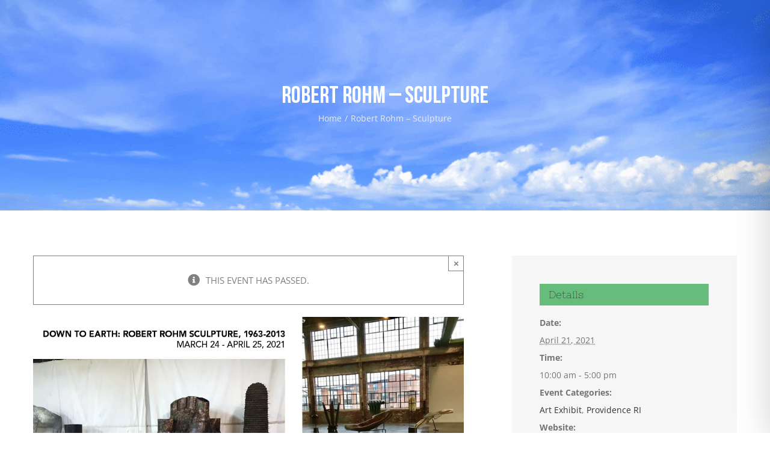

--- FILE ---
content_type: text/css; charset=UTF-8
request_url: https://seegroton.com/wp-content/cache/min/1/wp-content/plugins/bne-navbar/assets/css/bne-navbar.css?ver=1765231275
body_size: 391
content:
#bne-navbar,#bne-navbar *{position:relative;margin:0;padding:0;box-sizing:border-box}#bne-navbar{position:fixed;z-index:999999;width:100%;min-width:100%;min-height:35px;bottom:0;left:0;right:0;background:#fff;box-shadow:0 0 5px rgba(0,0,0,.2);opacity:0;transition:opacity 0.3s,visibility 0.2s;visibility:hidden}#bne-navbar.active{opacity:1;transition:opacity 0.2s,visibility 0.3s;visibility:visible}#bne-navbar .bne-navbar-overlay{visibility:hidden;opacity:0;background:rgba(0,0,0,.8);position:fixed;top:0;right:0;left:0;bottom:0;z-index:2;transition:opacity .3s ease}#bne-navbar .bne-navbar-overlay.active{visibility:visible;transition:opacity .3s ease,visibility .5s ease;opacity:1}#bne-navbar .bne-navbar-inner{display:-webkit-box;display:-ms-flexbox;display:flex;-ms-flex-wrap:wrap;flex-wrap:wrap}#bne-navbar .bne-navbar-btn-wrapper{-webkit-box-flex:1;-ms-flex:1 0;flex:1 0}#bne-navbar .bne-navbar-btn-wrapper:hover{background:rgba(0,0,0,.1);box-shadow:inset 0 0 4px rgba(0,0,0,.1)}#bne-navbar .bne-navbar-link{display:block;width:100%;height:100%;padding:10px;color:#777;text-align:center;transition:all .3s ease}#bne-navbar .bne-navbar-icon{font-size:25px;line-height:25px}#bne-navbar .bne-navbar-image{display:inline-block;width:auto;max-height:25px;outline:none}#bne-navbar .bne-navbar-title{display:block;font-size:12px}#bne-navbar .bne-navbar-menu{position:fixed;z-index:2;margin-left:auto;height:100%;width:100%;max-width:350px;top:0;left:0;right:0;bottom:0;background:#222;box-shadow:0 0 5px rgba(0,0,0,.4);font-size:14px;-webkit-transition:-webkit-transform 0.4s ease;transition:transform 0.4s ease;-webkit-transform:translateX(450px);transform:translateX(450px);-webkit-backface-visibility:hidden;backface-visibility:hidden}#bne-navbar .bne-navbar-menu.active{-webkit-transform:translateX(0);transform:translateX(0)}#bne-navbar .bne-navbar-menu.text-light *{color:#fff}#bne-navbar .bne-navbar-menu.text-dark *{color:#333}#bne-navbar .bne-navbar-menu-inner{height:100%;width:100%;overflow-y:scroll;-webkit-overflow-scrolling:touch}#bne-navbar .bne-navbar-menu .bne-navbar-menu-header{z-index:1;padding:10px 20px;height:45px;width:100%;left:0;right:0;top:0;background:rgba(0,0,0,.2);border-bottom:1px solid rgba(0,0,0,.4)}#bne-navbar .bne-navbar-menu .bne-navbar-title{display:block;float:left;font-size:18px;text-align:left}#bne-navbar .bne-navbar-menu .bne-navbar-menu-close{position:relative;display:block;float:right;height:25px;cursor:pointer;font-size:25px;line-height:25px}#bne-navbar .bne-navbar-menu .bne-navbar-menu-body{padding:20px}#bne-navbar .bne-navbar-menu .bne-navbar-custom-menu{margin:0 -20px}#bne-navbar .bne-navbar-menu .bne-navbar-custom-menu ul{list-style:none}#bne-navbar .bne-navbar-menu .bne-navbar-custom-menu li a{display:block;border-bottom:1px solid rgba(0,0,0,.2);font-weight:700;font-size:16px;transition:all .3s ease}#bne-navbar .bne-navbar-menu .bne-navbar-custom-menu li a:hover{background:rgba(255,255,255,.1)}#bne-navbar .bne-navbar-menu .bne-navbar-custom-menu li a{padding:1em 20px}#bne-navbar .bne-navbar-menu .bne-navbar-custom-menu li li a{padding-left:40px}#bne-navbar .bne-navbar-menu .bne-navbar-custom-menu li li li a{padding-left:60px}#bne-navbar .bne-navbar-menu .bne-navbar-custom-menu li a:hover{margin-left:-20px;padding-left:60px}#bne-navbar .bne-navbar-menu .bne-navbar-custom-menu li li a:hover{margin-left:-40px;padding-left:100px}#bne-navbar .bne-navbar-menu .bne-navbar-custom-menu li li li a:hover{margin-left:-60px;padding-left:140px}html.bne-lock,html.bne-lock body{height:100%}html.bne-lock body{overflow:hidden}@media only screen and (min-width:1025px){#bne-navbar.hide_on_standard,#bne-navbar.hide_on_desktop{display:none}}@media only screen and (min-width:768px) and (max-width:1024px){#bne-navbar.hide_on_tablet{display:none}}@media only screen and (max-width:767px){#bne-navbar.hide_on_mobile{display:none}}